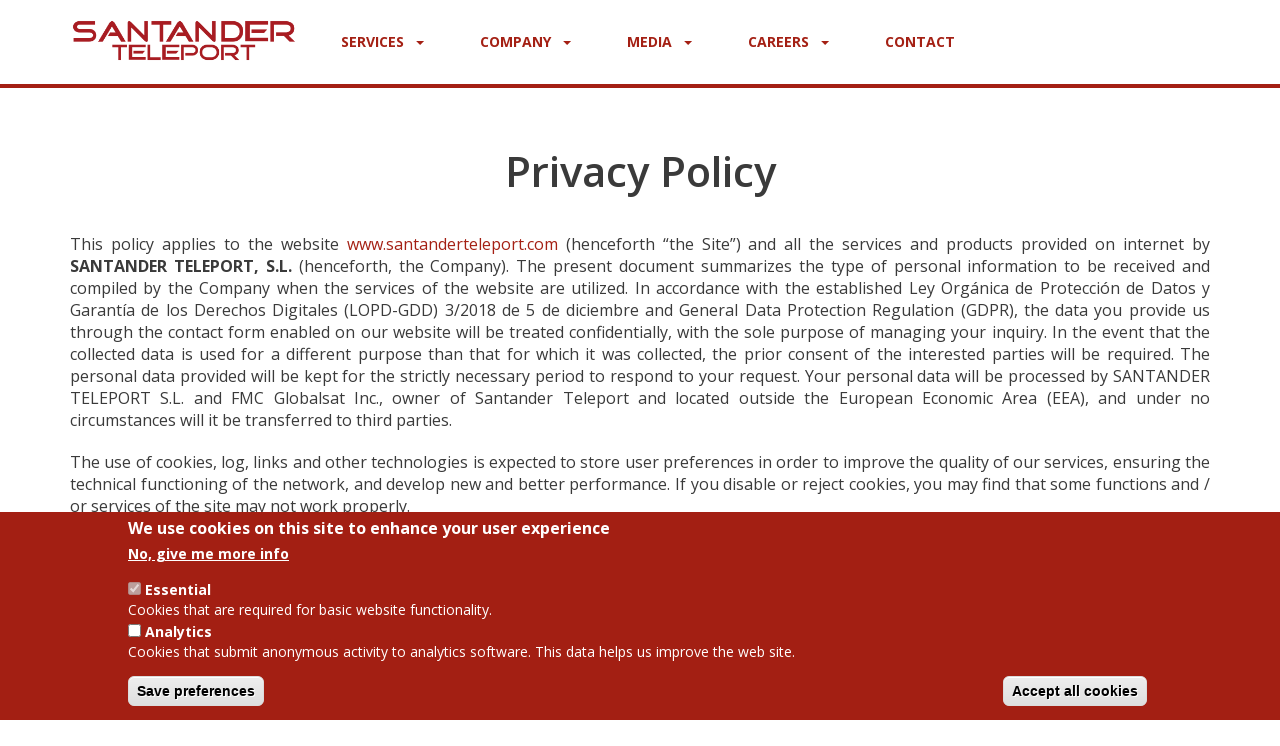

--- FILE ---
content_type: text/html; charset=utf-8
request_url: https://www.santanderteleport.com/privacy-policy
body_size: 7758
content:
<!DOCTYPE html>
<html lang="en" dir="ltr" prefix="content: http://purl.org/rss/1.0/modules/content/ dc: http://purl.org/dc/terms/ foaf: http://xmlns.com/foaf/0.1/ og: http://ogp.me/ns# rdfs: http://www.w3.org/2000/01/rdf-schema# sioc: http://rdfs.org/sioc/ns# sioct: http://rdfs.org/sioc/types# skos: http://www.w3.org/2004/02/skos/core# xsd: http://www.w3.org/2001/XMLSchema#">
<head>
  <link rel="profile" href="http://www.w3.org/1999/xhtml/vocab" />
  <meta name="viewport" content="width=device-width, initial-scale=1.0">
  <meta http-equiv="Content-Type" content="text/html; charset=utf-8" />
<meta name="Generator" content="Drupal 7 (http://drupal.org)" />
<link rel="canonical" href="/privacy-policy" />
<link rel="shortlink" href="/node/52" />
<link rel="shortcut icon" href="https://www.santanderteleport.com/sites/all/themes/st2020/favicon.ico" type="image/vnd.microsoft.icon" />
  <title>Privacy Policy | Santander Teleport</title>
  <link type="text/css" rel="stylesheet" href="https://www.santanderteleport.com/sites/default/files/css/css_lQaZfjVpwP_oGNqdtWCSpJT1EMqXdMiU84ekLLxQnc4.css" media="all" />
<link type="text/css" rel="stylesheet" href="https://www.santanderteleport.com/sites/default/files/css/css_JCY_XIQAlFCN_AbvjWfbNrXAa03IOm7FrXUxsDgkibE.css" media="all" />
<link type="text/css" rel="stylesheet" href="https://www.santanderteleport.com/sites/default/files/css/css_VBRrxQBDIrC3kNfTYoNqLkIZMUNtdh7of7ZrKVwACeI.css" media="all" />
<link type="text/css" rel="stylesheet" href="https://www.santanderteleport.com/sites/default/files/css/css_RUg-10DoKI6n8MGTHCDDexn5_3ENpfKqJRx6eTkIw3k.css" media="all" />
  <!-- HTML5 element support for IE6-8 -->
  <!--[if lt IE 9]>
    <script src="https://cdn.jsdelivr.net/html5shiv/3.7.3/html5shiv-printshiv.min.js"></script>
  <![endif]-->
  <script src="https://www.santanderteleport.com/sites/default/files/js/js_qHEHCfEest_sXx2G4tj4GxKo7yx0TDJ9fZrIkB5VdOk.js"></script>
<script src="https://www.santanderteleport.com/sites/default/files/js/js_Pt6OpwTd6jcHLRIjrE-eSPLWMxWDkcyYrPTIrXDSON0.js"></script>
<script src="https://www.santanderteleport.com/sites/default/files/js/js_TVTqjz8JHRb2KK9hlzuk0YsjzD013dKyYX_OTz-2VXU.js"></script>
<script src="https://www.santanderteleport.com/sites/default/files/js/js_GyGzrC6ak3hu4swWKiQFSMqu7xO0J8H69PWPCv8K3-o.js"></script>
<script>(function(i,s,o,g,r,a,m){i["GoogleAnalyticsObject"]=r;i[r]=i[r]||function(){(i[r].q=i[r].q||[]).push(arguments)},i[r].l=1*new Date();a=s.createElement(o),m=s.getElementsByTagName(o)[0];a.async=1;a.src=g;m.parentNode.insertBefore(a,m)})(window,document,"script","//www.google-analytics.com/analytics.js","ga");ga("create", "UA-62250877-2", {"cookieDomain":"auto"});ga("require", "displayfeatures");ga("set", "anonymizeIp", true);ga("send", "pageview");</script>
<script src="https://www.santanderteleport.com/sites/default/files/js/js_-zlyu26ePwP2gXtDCIFqz49wwDwzViE0JjTObx4m398.js"></script>
<script src="https://www.santanderteleport.com/sites/default/files/js/js_kWjRJLpE60RVmzeyBz3H_fePi_oDMUSuFKqZ2LeVr5E.js"></script>
<script>jQuery.extend(Drupal.settings, {"basePath":"\/","pathPrefix":"","setHasJsCookie":0,"ajaxPageState":{"theme":"st2020","theme_token":"Qtwh2nJzgHJdNbPPlU0FbCMooTNdZpAO5vk9XyFfI6U","js":{"0":1,"1":1,"sites\/all\/modules\/eu_cookie_compliance\/js\/eu_cookie_compliance.js":1,"sites\/all\/themes\/bootstrap\/js\/bootstrap.js":1,"https:\/\/www.santanderteleport.com\/sites\/default\/files\/google_tag\/anuncios_linkedin\/google_tag.script.js":1,"sites\/all\/modules\/jquery_update\/replace\/jquery\/1.12\/jquery.min.js":1,"misc\/jquery-extend-3.4.0.js":1,"misc\/jquery-html-prefilter-3.5.0-backport.js":1,"misc\/jquery.once.js":1,"misc\/drupal.js":1,"sites\/all\/modules\/jquery_update\/js\/jquery_browser.js":1,"sites\/all\/modules\/eu_cookie_compliance\/js\/jquery.cookie-1.4.1.min.js":1,"sites\/all\/modules\/floating_block\/floating_block.js":1,"sites\/all\/modules\/google_analytics\/googleanalytics.js":1,"2":1,"sites\/all\/themes\/st2020\/js\/back-to-top.js":1,"sites\/all\/themes\/st2020\/js\/bootstrap.min.js":1},"css":{"modules\/system\/system.base.css":1,"modules\/field\/theme\/field.css":1,"modules\/node\/node.css":1,"sites\/all\/modules\/views\/css\/views.css":1,"sites\/all\/modules\/ctools\/css\/ctools.css":1,"sites\/all\/modules\/eu_cookie_compliance\/css\/eu_cookie_compliance.css":1,"public:\/\/ctools\/css\/62c34d93ac12f5b255a0e626e5c4956a.css":1,"sites\/all\/themes\/st2020\/css\/bootstrap.min.css":1,"sites\/all\/themes\/st2020\/css\/style.css":1,"sites\/all\/themes\/st2020\/css\/pages.css":1}},"floating_block":{".region-sidebar-first---":[]},"eu_cookie_compliance":{"cookie_policy_version":"1.0.0","popup_enabled":1,"popup_agreed_enabled":0,"popup_hide_agreed":0,"popup_clicking_confirmation":false,"popup_scrolling_confirmation":false,"popup_html_info":"\u003Cdiv class=\u0022eu-cookie-compliance-banner eu-cookie-compliance-banner-info eu-cookie-compliance-banner--categories\u0022\u003E\n  \u003Cdiv class=\u0022popup-content info\u0022\u003E\n    \u003Cdiv id=\u0022popup-text\u0022\u003E\n      \u003Ch2\u003EWe use cookies on this site to enhance your user experience\u003C\/h2\u003E\n              \u003Cbutton type=\u0022button\u0022 class=\u0022find-more-button eu-cookie-compliance-more-button\u0022\u003ENo, give me more info\u003C\/button\u003E\n          \u003C\/div\u003E\n          \u003Cdiv id=\u0022eu-cookie-compliance-categories\u0022 class=\u0022eu-cookie-compliance-categories\u0022\u003E\n                  \u003Cdiv class=\u0022eu-cookie-compliance-category\u0022\u003E\n            \u003Cdiv\u003E\n              \u003Cinput type=\u0022checkbox\u0022 name=\u0022cookie-categories\u0022 id=\u0022cookie-category-basic\u0022\n                     value=\u0022basic\u0022\n                     checked                     disabled \u003E\n              \u003Clabel for=\u0022cookie-category-basic\u0022\u003EEssential\u003C\/label\u003E\n            \u003C\/div\u003E\n                      \u003Cdiv class=\u0022eu-cookie-compliance-category-description\u0022\u003ECookies that are required for basic website functionality.\u003C\/div\u003E\n                  \u003C\/div\u003E\n                  \u003Cdiv class=\u0022eu-cookie-compliance-category\u0022\u003E\n            \u003Cdiv\u003E\n              \u003Cinput type=\u0022checkbox\u0022 name=\u0022cookie-categories\u0022 id=\u0022cookie-category-analytics-cookies\u0022\n                     value=\u0022analytics_cookies\u0022\n                                           \u003E\n              \u003Clabel for=\u0022cookie-category-analytics-cookies\u0022\u003EAnalytics\u003C\/label\u003E\n            \u003C\/div\u003E\n                      \u003Cdiv class=\u0022eu-cookie-compliance-category-description\u0022\u003ECookies that submit anonymous activity to analytics software. This data helps us improve the web site.\u003C\/div\u003E\n                  \u003C\/div\u003E\n                          \u003Cdiv class=\u0022eu-cookie-compliance-categories-buttons\u0022\u003E\n            \u003Cbutton type=\u0022button\u0022\n                    class=\u0022eu-cookie-compliance-save-preferences-button\u0022\u003ESave preferences\u003C\/button\u003E\n          \u003C\/div\u003E\n              \u003C\/div\u003E\n    \n    \u003Cdiv id=\u0022popup-buttons\u0022 class=\u0022eu-cookie-compliance-has-categories\u0022\u003E\n      \u003Cbutton type=\u0022button\u0022 class=\u0022agree-button eu-cookie-compliance-default-button\u0022\u003EAccept all cookies\u003C\/button\u003E\n              \u003Cbutton type=\u0022button\u0022 class=\u0022eu-cookie-withdraw-button eu-cookie-compliance-hidden\u0022 \u003EWithdraw consent\u003C\/button\u003E\n          \u003C\/div\u003E\n  \u003C\/div\u003E\n\u003C\/div\u003E","use_mobile_message":false,"mobile_popup_html_info":"\u003Cdiv class=\u0022eu-cookie-compliance-banner eu-cookie-compliance-banner-info eu-cookie-compliance-banner--categories\u0022\u003E\n  \u003Cdiv class=\u0022popup-content info\u0022\u003E\n    \u003Cdiv id=\u0022popup-text\u0022\u003E\n                    \u003Cbutton type=\u0022button\u0022 class=\u0022find-more-button eu-cookie-compliance-more-button\u0022\u003ENo, give me more info\u003C\/button\u003E\n          \u003C\/div\u003E\n          \u003Cdiv id=\u0022eu-cookie-compliance-categories\u0022 class=\u0022eu-cookie-compliance-categories\u0022\u003E\n                  \u003Cdiv class=\u0022eu-cookie-compliance-category\u0022\u003E\n            \u003Cdiv\u003E\n              \u003Cinput type=\u0022checkbox\u0022 name=\u0022cookie-categories\u0022 id=\u0022cookie-category-basic\u0022\n                     value=\u0022basic\u0022\n                     checked                     disabled \u003E\n              \u003Clabel for=\u0022cookie-category-basic\u0022\u003EEssential\u003C\/label\u003E\n            \u003C\/div\u003E\n                      \u003Cdiv class=\u0022eu-cookie-compliance-category-description\u0022\u003ECookies that are required for basic website functionality.\u003C\/div\u003E\n                  \u003C\/div\u003E\n                  \u003Cdiv class=\u0022eu-cookie-compliance-category\u0022\u003E\n            \u003Cdiv\u003E\n              \u003Cinput type=\u0022checkbox\u0022 name=\u0022cookie-categories\u0022 id=\u0022cookie-category-analytics-cookies\u0022\n                     value=\u0022analytics_cookies\u0022\n                                           \u003E\n              \u003Clabel for=\u0022cookie-category-analytics-cookies\u0022\u003EAnalytics\u003C\/label\u003E\n            \u003C\/div\u003E\n                      \u003Cdiv class=\u0022eu-cookie-compliance-category-description\u0022\u003ECookies that submit anonymous activity to analytics software. This data helps us improve the web site.\u003C\/div\u003E\n                  \u003C\/div\u003E\n                          \u003Cdiv class=\u0022eu-cookie-compliance-categories-buttons\u0022\u003E\n            \u003Cbutton type=\u0022button\u0022\n                    class=\u0022eu-cookie-compliance-save-preferences-button\u0022\u003ESave preferences\u003C\/button\u003E\n          \u003C\/div\u003E\n              \u003C\/div\u003E\n    \n    \u003Cdiv id=\u0022popup-buttons\u0022 class=\u0022eu-cookie-compliance-has-categories\u0022\u003E\n      \u003Cbutton type=\u0022button\u0022 class=\u0022agree-button eu-cookie-compliance-default-button\u0022\u003EAccept all cookies\u003C\/button\u003E\n              \u003Cbutton type=\u0022button\u0022 class=\u0022eu-cookie-withdraw-button eu-cookie-compliance-hidden\u0022 \u003EWithdraw consent\u003C\/button\u003E\n          \u003C\/div\u003E\n  \u003C\/div\u003E\n\u003C\/div\u003E\n","mobile_breakpoint":"768","popup_html_agreed":"\u003Cdiv\u003E\n  \u003Cdiv class=\u0022popup-content agreed\u0022\u003E\n    \u003Cdiv id=\u0022popup-text\u0022\u003E\n      \u003Ch2\u003EThank you for accepting cookies\u003C\/h2\u003E\n\u003Cp\u003EYou can now hide this message or find out more about cookies.\u003C\/p\u003E\n    \u003C\/div\u003E\n    \u003Cdiv id=\u0022popup-buttons\u0022\u003E\n      \u003Cbutton type=\u0022button\u0022 class=\u0022hide-popup-button eu-cookie-compliance-hide-button\u0022\u003EHide\u003C\/button\u003E\n              \u003Cbutton type=\u0022button\u0022 class=\u0022find-more-button eu-cookie-compliance-more-button-thank-you\u0022 \u003EMore info\u003C\/button\u003E\n          \u003C\/div\u003E\n  \u003C\/div\u003E\n\u003C\/div\u003E","popup_use_bare_css":false,"popup_height":"auto","popup_width":"100%","popup_delay":1000,"popup_link":"\/cookie-policy","popup_link_new_window":0,"popup_position":null,"fixed_top_position":1,"popup_language":"en","store_consent":true,"better_support_for_screen_readers":0,"reload_page":0,"domain":"santanderteleport.com","domain_all_sites":0,"popup_eu_only_js":0,"cookie_lifetime":"100","cookie_session":false,"disagree_do_not_show_popup":0,"method":"categories","allowed_cookies":"cookie-agreed\r\ncookie-agreed-categories\r\ncookie-agreed-version\r\nhas_js\r\nSSESS*\r\ncfmrk_userLangRedirect\r\nanalytics_cookies:_gat\r\nanalytics_cookies:_ga\r\nanalytics_cookies:_gid","withdraw_markup":"\u003Cbutton type=\u0022button\u0022 class=\u0022eu-cookie-withdraw-tab\u0022\u003EPrivacy settings\u003C\/button\u003E\n\u003Cdiv class=\u0022eu-cookie-withdraw-banner\u0022\u003E\n  \u003Cdiv class=\u0022popup-content info\u0022\u003E\n    \u003Cdiv id=\u0022popup-text\u0022\u003E\n      \u003Ch2\u003EWe use cookies on this site to enhance your user experience\u003C\/h2\u003E\n\u003Cp\u003EYou have given your consent for us to set cookies.\u003C\/p\u003E\n    \u003C\/div\u003E\n    \u003Cdiv id=\u0022popup-buttons\u0022\u003E\n      \u003Cbutton type=\u0022button\u0022 class=\u0022eu-cookie-withdraw-button\u0022\u003EWithdraw consent\u003C\/button\u003E\n    \u003C\/div\u003E\n  \u003C\/div\u003E\n\u003C\/div\u003E\n","withdraw_enabled":false,"withdraw_button_on_info_popup":0,"cookie_categories":["basic","analytics_cookies"],"cookie_categories_details":{"basic":{"weight":0,"machine_name":"basic","label":"Essential","description":"Cookies that are required for basic website functionality.","checkbox_default_state":"required"},"analytics_cookies":{"weight":0,"machine_name":"analytics_cookies","label":"Analytics","description":"Cookies that submit anonymous activity to analytics software. This data helps us improve the web site.","checkbox_default_state":"unchecked"}},"enable_save_preferences_button":1,"cookie_name":"","containing_element":"body","automatic_cookies_removal":1},"googleanalytics":{"trackOutbound":1,"trackMailto":1,"trackDownload":1,"trackDownloadExtensions":"7z|aac|arc|arj|asf|asx|avi|bin|csv|doc(x|m)?|dot(x|m)?|exe|flv|gif|gz|gzip|hqx|jar|jpe?g|js|mp(2|3|4|e?g)|mov(ie)?|msi|msp|pdf|phps|png|ppt(x|m)?|pot(x|m)?|pps(x|m)?|ppam|sld(x|m)?|thmx|qtm?|ra(m|r)?|sea|sit|tar|tgz|torrent|txt|wav|wma|wmv|wpd|xls(x|m|b)?|xlt(x|m)|xlam|xml|z|zip"},"bootstrap":{"anchorsFix":"0","anchorsSmoothScrolling":"0","formHasError":1,"popoverEnabled":1,"popoverOptions":{"animation":1,"html":0,"placement":"right","selector":"","trigger":"click","triggerAutoclose":1,"title":"","content":"","delay":0,"container":"body"},"tooltipEnabled":1,"tooltipOptions":{"animation":1,"html":0,"placement":"auto left","selector":"","trigger":"hover focus","delay":0,"container":"body"}}});</script>
</head>
<body class="navbar-is-fixed-top html not-front not-logged-in no-sidebars page-node page-node- page-node-52 node-type-page">
  <div id="skip-link">
    <a href="#main-content" class="element-invisible element-focusable">Skip to main content</a>
  </div>
    <div class="region region-page-top">
    <noscript aria-hidden="true"><iframe src="https://www.googletagmanager.com/ns.html?id=GTM-K5GQKCZ" height="0" width="0" style="display:none;visibility:hidden"></iframe></noscript>
  </div>
  <header id="navbar" role="banner" class="navbar navbar-fixed-top navbar-default">
  <div class="container">
    <div class="navbar-header">
              <a class="logo navbar-btn pull-left" href="/" title="Home">
          <img src="https://www.santanderteleport.com/sites/all/themes/st2020/logo.png" alt="Home" />
        </a>
      
      
              <button type="button" class="navbar-toggle" data-toggle="collapse" data-target="#navbar-collapse">
          <span class="sr-only">Toggle navigation</span>
          <span class="icon-bar"></span>
          <span class="icon-bar"></span>
          <span class="icon-bar"></span>
        </button>
          </div>

          <div class="navbar-collapse collapse" id="navbar-collapse">
        <nav role="navigation">
                      <ul class="menu nav navbar-nav"><li class="first expanded dropdown"><a href="/services" title="Services" class="dropdown-toggle" data-toggle="dropdown">Services <span class="caret"></span></a><ul class="dropdown-menu"><li class="first leaf"><a href="/services">Services</a></li>
<li class="leaf"><a href="/markets" title="Markets">Markets</a></li>
<li class="leaf"><a href="/coverage" title="Satellite Footprints">Coverage</a></li>
<li class="last leaf"><a href="/antennas" title="Antenna Farm">Antenna Farm</a></li>
</ul></li>
<li class="expanded dropdown"><a href="/about-us" title="Teleport Services" class="dropdown-toggle" data-toggle="dropdown">Company <span class="caret"></span></a><ul class="dropdown-menu"><li class="first leaf"><a href="/about-us">About us</a></li>
<li class="last leaf"><a href="/facilities">Facilities</a></li>
</ul></li>
<li class="expanded dropdown"><a href="/news" title="Location" class="dropdown-toggle" data-toggle="dropdown">Media <span class="caret"></span></a><ul class="dropdown-menu"><li class="first leaf"><a href="/news" title="News">News</a></li>
<li class="last leaf"><a href="/events" title="Events">Events</a></li>
</ul></li>
<li class="expanded dropdown"><a href="/jobs" class="dropdown-toggle" data-toggle="dropdown">Careers <span class="caret"></span></a><ul class="dropdown-menu"><li class="first last leaf"><a href="/jobs">Work at Santander Teleport</a></li>
</ul></li>
<li class="last leaf"><a href="/santander/92965696649675469126">Contact</a></li>
</ul>                                      </nav>
      </div>
      </div>
</header>

<div class="main-container">
        <div class="region region-hero">
    <section id="block-views-hero-image-block" class="block block-views clearfix">

      
  <div class="view view-hero-image view-id-hero_image view-display-id-block view-dom-id-6cc6198064790fc46975ed7a5cfec328">
        
  
  
      <div class="view-content">
        <div class="views-row views-row-1 views-row-odd views-row-first views-row-last">
      
  <div class="views-field views-field-field-header-image">        <div class="field-content"></div>  </div>  </div>
    </div>
  
  
  
  
  
  
</div>
</section>
  </div>
      
  <div class="container">
    <div class="row">
      <section class="col-sm-12">
                          <h1 class="page-header">Privacy Policy</h1>
                                                                        </section>
    </div>
  </div>
  
  <a id="main-content"></a>
    <div class="region region-content">
    <section id="block-system-main" class="block block-system clearfix">

      
  <article id="node-52" class="node node-page clearfix" about="/privacy-policy" typeof="foaf:Document">
<div class="container">
    <header>
            <span property="dc:title" content="Privacy Policy" class="rdf-meta element-hidden"></span>  </header>
    <div class="field field-name-body field-type-text-with-summary field-label-hidden">
    <div class="field-items">
          <div class="field-item even" property="content:encoded"><p>This policy applies to the website <a href="http://www.santanderteleport.com">www.santanderteleport.com</a> (henceforth “the Site”) and all the services and products provided on internet by <strong>SANTANDER TELEPORT, S.L.</strong> (henceforth, the Company). The present document summarizes the type of personal information to be received and compiled by the Company when the services of the website are utilized. In accordance with the established Ley Orgánica de Protección de Datos y Garantía de los Derechos Digitales (LOPD-GDD) 3/2018 de 5 de diciembre and General Data Protection Regulation (GDPR), the data you provide us through the contact form enabled on our website will be treated confidentially, with the sole purpose of managing your inquiry. In the event that the collected data is used for a different purpose than that for which it was collected, the prior consent of the interested parties will be required. The personal data provided will be kept for the strictly necessary period to respond to your request. Your personal data will be processed by SANTANDER TELEPORT S.L. and FMC Globalsat Inc., owner of Santander Teleport and located outside the European Economic Area (EEA), and under no circumstances will it be transferred to third parties.</p>
<p>The use of cookies, log, links and other technologies is expected to store user preferences in order to improve the quality of our services, ensuring the technical functioning of the network, and develop new and better performance. If you disable or reject cookies, you may find that some functions and / or services of the site may not work properly.</p>
<p>The site does not exercise control over the sites displayed as search results, links or access from our directory. These other sites may place their own cookies or solicit personal information.</p>
<p>The company informs the Registered Users the possibility to exercise the rights of access, right to rectification, erasure and portability, and to restrict processing of your data, by writing to <strong>SANTANDER TELEPORT, S.L.</strong>, at C/Albert Einstein 44, 39011 Santander (Cantabria) or by email to <a href="mailto:gdpr@santanderteleport.com">gdpr@santanderteleport.com</a>, enclosing documentary proof of your identity. You are entitled to make a complaint to the Spanish Data Protection Agency (Agencia Española de Protección de Datos, AEPD).<br />
Said users are only authorized to use the PORTAL with prior acceptance and compliance with the conditions set out here and must leave the site otherwise.</p>
<p>We may edit this policy from time to time. Please check this policy regularly for any changes.</p>
</div>
      </div>
</div>
</div>
<div class="container">
  </div>
</article>

</section>
  </div>
  
</div>

  <footer>
    <div class="footer_pre_container">
      <div class="container">
          <div class="region region-footer-pre">
    <section id="block-menu-menu-footer-menu" class="block block-menu clearfix">

      
  <ul class="menu nav"><li class="first leaf"><a href="/terms">Terms &amp; Conditions</a></li>
<li class="leaf"><a href="/terms-of-use" title="Terms of Use">Terms of Use</a></li>
<li class="leaf"><a href="/legal-notice">Legal Notice</a></li>
<li class="leaf active-trail active"><a href="/privacy-policy" title="Privacy Policy" class="active-trail active">Privacy Policy</a></li>
<li class="leaf"><a href="/cookie-policy">Cookie Policy</a></li>
<li class="leaf"><a href="https://www.google.com/url?q=https://secure.ethicspoint.com/domain/media/en/gui/1000204/index.html&amp;source=gmail-imap&amp;ust=1752867260000000&amp;usg=AOvVaw1gOUo-GGiyuCxxkW3YPse0" target="_blank">Ethics Point</a></li>
<li class="last leaf"><a href="/transparencia">Portal de Transparencia</a></li>
</ul>
</section>
<section id="block-block-16" class="block block-block clearfix">

      
  <div id="quality-labels">
<ul>
<li><img src="https://www.santanderteleport.com/sites/all/themes/st2020/img/aenor_iso_iec_27001.png" alt="ISO/IEC 27001" /></li>
<li><img src="https://www.santanderteleport.com/sites/all/themes/st2020/img/aenor_iso_9001.png" alt="ISO 9001" /></li>
<li><img src="https://www.santanderteleport.com/sites/all/themes/st2020/img/wta_certified.png" alt="WTA Certified" /></li>
</ul>
<p style="text-transform:none !important">Our quality and information security policies are available to relevant interested parties. <a href="https://www.santanderteleport.com/contact">Please contact us here.</a></p>
</div>

</section>
<section id="block-block-1" class="block block-block clearfix">

      
  <address>
<span class="logo"><span class="logo-name">Santander Teleport</span></span>Albert Einstein 44<br />
39011 Santander - Spain<br />
+34 942 01 63 46<br />
<a href="contact">Contact us</a><br />
</address>

</section>
<section id="block-block-17" class="block block-block clearfix">

      
  <div id="quality-labels-mobile">
<ul>
<li><img src="https://www.santanderteleport.com/sites/all/themes/st2020/img/aenor_iso_iec_27001.png" alt="ISO/IEC 27001" /></li>
<li><img src="https://www.santanderteleport.com/sites/all/themes/st2020/img/aenor_iso_9001.png" alt="ISO 9001" /></li>
<li><img src="https://www.santanderteleport.com/sites/all/themes/st2020/img/wta_certified.png" alt="WTA Certified" /></li>
</ul>
</div>

</section>
  </div>
      </div>
    </div>
    <div class="footer_container">
      <div class="container">
      <div class="region region-footer">
    <section id="block-block-12" class="block block-block clearfix">

        <h2 class="block-title">Follow us</h2>
    
  <ul class="menu nav">
<li class="first leaf"><a class="st_icons" href="https://twitter.com/SanTeleport" target="_blank" title="X"></a></li>
<li class="last leaf"><a class="st_icons" href="https://www.linkedin.com/company/santander-teleport" target="_blank" title="LinkedIn"></a></li>
</ul>

</section>
<section id="block-block-2" class="block block-block clearfix">

      
  <p>© Santander Teleport S.L. 2025</p>

</section>
  </div>
      </div>
    </div>
  </footer>

<a href="#0" class="cd-top">Top</a>
  <script>window.euCookieComplianceLoadScripts = function(category) {if (category === "analytics_cookies") {var scriptTag = document.createElement("script");scriptTag.src = "https:\/\/www.google-analytics.com\/analytics.js";document.body.appendChild(scriptTag);}if (category === "analytics_cookies") {var scriptTag = document.createElement("script");scriptTag.src = "https:\/\/www.googletagmanager.com\/gtag\/js";document.body.appendChild(scriptTag);}}</script>
<script>window.eu_cookie_compliance_cookie_name = "";</script>
<script src="https://www.santanderteleport.com/sites/default/files/js/js_lcej-wnhkuKN7X2sAkXYDMoQiGnYWSLvXW93M0RAg4Y.js"></script>
<script src="https://www.santanderteleport.com/sites/default/files/js/js_MRdvkC2u4oGsp5wVxBG1pGV5NrCPW3mssHxIn6G9tGE.js"></script>
</body>
</html>


--- FILE ---
content_type: text/javascript
request_url: https://www.santanderteleport.com/sites/default/files/js/js_-zlyu26ePwP2gXtDCIFqz49wwDwzViE0JjTObx4m398.js
body_size: 41
content:
(function ($) {
  Drupal.behaviors.back_to_top = {
    attach: function (context, settings) {

      // browser window scroll (in pixels) after which the "back to top" link is shown
      var offset = 400,
      // duration of the top scrolling animation (in ms)
      scroll_top_duration = 400,
      // grab the "back to top" link
      $back_to_top = $('.cd-top');

      // hide or show the "back to top" link
      $(window).scroll(function(){
        ( $(this).scrollTop() > offset ) ? $back_to_top.addClass('cd-is-visible') : $back_to_top.removeClass('cd-is-visible cd-fade-out');

      });

      // smooth scroll to top
      $back_to_top.on('click', function(event){
        event.preventDefault();
        $('body,html').animate({
          scrollTop: 0 ,
          }, scroll_top_duration
        );
      });

    }
  };
})(jQuery);
;


--- FILE ---
content_type: text/plain
request_url: https://www.google-analytics.com/j/collect?v=1&_v=j102&aip=1&a=959695585&t=pageview&_s=1&dl=https%3A%2F%2Fwww.santanderteleport.com%2Fprivacy-policy&ul=en-us%40posix&dt=Privacy%20Policy%20%7C%20Santander%20Teleport&sr=1280x720&vp=1280x720&_u=YGBAgEABAAAAACAAI~&jid=1293387772&gjid=2089312871&cid=949486713.1768433665&tid=UA-62250877-2&_gid=1909569992.1768433665&_slc=1&z=1923281116
body_size: -453
content:
2,cG-VNTSX030TD